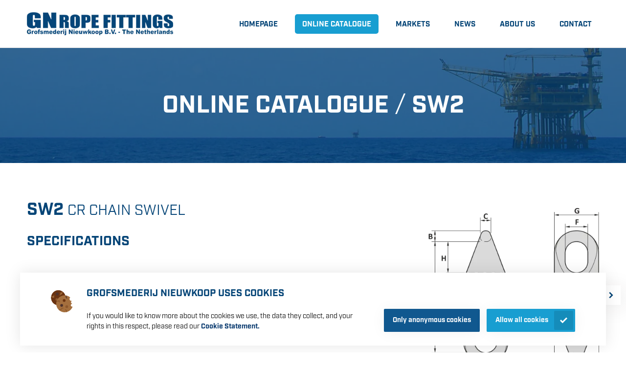

--- FILE ---
content_type: text/html; charset=UTF-8
request_url: https://gnweb.com/online-catalogue/sw2
body_size: 5137
content:
<!DOCTYPE html>
<html lang="en">
<head prefix="og: https://ogp.me/ns# article: https://ogp.me/ns/article#"><script type="text/javascript" data-no-neon async src="https://www.googletagmanager.com/gtag/js?id=G-Y5HMSGBHQF&aip=1"></script>
<script type="text/javascript" data-no-neon>
window.dataLayer = window.dataLayer || [];
function gtag(){dataLayer.push(arguments);}
gtag('js', new Date());
gtag('config', 'G-Y5HMSGBHQF', {anonymize_ip: true});
</script>
    <meta charset="utf-8"/><link as="style" rel="preload" href="/website/assets/dist/main.df07f5c5.css"/><link as="script" rel="preload" href="/website/assets/dist/script.42b55153.js"/><meta name="generator" content="Neon &lt;eresults.nl&gt;"/><meta name="robots" content="all"/><link type="image/png" rel="shortcut icon" href="/files/_thumbnail/459/a0a654bde7d3_favicon.png"/><meta property="og:site_name" content="Grofsmederij Nieuwkoop"/><meta property="og:title" content="SW2 CR Chain swivel"/><meta property="og:url" content="https://gnweb.com/online-catalogue/sw2"/><meta name="twitter:card" content="summary"/><meta name="twitter:title" content="SW2 CR Chain swivel"/><meta property="og:type" content="article"/><meta property="article:tag" content="SWIVELS"/><script type="application/ld+json">{"@context":"https:\/\/schema.org","@type":"HardwareStore","name":"GN Rope Fittings - Grofsmederij Nieuwkoop","image":"https:\/\/gnweb.com\/files\/_thumbnail\/190\/a0a654bde7d3_logo_gn_rope_fittings.jpg","@id":"https:\/\/gnweb.com\/","url":"https:\/\/gnweb.com\/","email":"sales@gnweb.com","telephone":"+31172579303","address":{"@type":"PostalAddress","streetAddress":"Transportweg 47","addressLocality":"Nieuwkoop","postalCode":"2421 LT","addressCountry":"NL"}}</script>
    <meta name="viewport" content="width=device-width, initial-scale=1.0, maximum-scale=2.0, user-scalable=yes"/>

    <link rel="preconnect" href="https://p.typekit.net">
    <link rel="preconnect" href="https://use.typekit.net">

    <title>SW2 CR Chain swivel - Grofsmederij Nieuwkoop</title>

    <link rel="stylesheet" href="/website/assets/dist/main.df07f5c5.css" type="text/css"/>
    
<!-- Google tag (gtag.js) -->
<script type="text/json" id="_app_data_">{"locale":"en","locales":["en"],"page":{"type":"page","title":"SW2","id":"0617ddba-e3a8-11eb-9c22-005056b108e3","blueprint":{"field_definitions":[{"id":"906d7d9c-d8c3-11eb-9c22-005056b108e3","name":"image","display_name":"Afbeelding","translatable":false,"position":1},{"id":"906e9225-d8c3-11eb-9c22-005056b108e3","name":"subtitle","display_name":"Subtitel","translatable":false,"position":2},{"id":"906f56cb-d8c3-11eb-9c22-005056b108e3","name":"gallery","display_name":"Galerij","translatable":false,"position":3},{"id":"90701d5b-d8c3-11eb-9c22-005056b108e3","name":"description","display_name":"Into tekst","translatable":true,"position":4},{"id":"42b3f168-f5c1-11eb-9fae-005056b108e3","name":"material","display_name":"Material","translatable":true,"position":5},{"id":"42b40347-f5c1-11eb-9fae-005056b108e3","name":"safety_factor","display_name":"Safety factor","translatable":true,"position":6},{"id":"42b41226-f5c1-11eb-9fae-005056b108e3","name":"standards","display_name":"Standards","translatable":true,"position":7},{"id":"42b41fca-f5c1-11eb-9fae-005056b108e3","name":"finish","display_name":"Finish","translatable":true,"position":8},{"id":"42b42d7c-f5c1-11eb-9fae-005056b108e3","name":"temperature_range","display_name":"Temperature range","translatable":true,"position":9},{"id":"42b43bc4-f5c1-11eb-9fae-005056b108e3","name":"standard_certification","display_name":"Standard certification","translatable":true,"position":10},{"id":"9070987d-d8c3-11eb-9c22-005056b108e3","name":"more_information","display_name":"Overige informatie","translatable":true,"position":11},{"id":"ea40e0de-d8e3-11eb-9c22-005056b108e3","name":"pdf","display_name":"PDF","translatable":false,"position":12}],"id":"906ada43-d8c3-11eb-9c22-005056b108e3","name":"online_catalogue","child_name":"online_catalogue_child","sort_by":"position"},"collection":{"id":"cf8d07d0-d8c3-11eb-9c22-005056b108e3","blueprint":{"field_definitions":[{"id":"906d7d9c-d8c3-11eb-9c22-005056b108e3","name":"image","display_name":"Afbeelding","translatable":false,"position":1},{"id":"906e9225-d8c3-11eb-9c22-005056b108e3","name":"subtitle","display_name":"Subtitel","translatable":false,"position":2},{"id":"906f56cb-d8c3-11eb-9c22-005056b108e3","name":"gallery","display_name":"Galerij","translatable":false,"position":3},{"id":"90701d5b-d8c3-11eb-9c22-005056b108e3","name":"description","display_name":"Into tekst","translatable":true,"position":4},{"id":"42b3f168-f5c1-11eb-9fae-005056b108e3","name":"material","display_name":"Material","translatable":true,"position":5},{"id":"42b40347-f5c1-11eb-9fae-005056b108e3","name":"safety_factor","display_name":"Safety factor","translatable":true,"position":6},{"id":"42b41226-f5c1-11eb-9fae-005056b108e3","name":"standards","display_name":"Standards","translatable":true,"position":7},{"id":"42b41fca-f5c1-11eb-9fae-005056b108e3","name":"finish","display_name":"Finish","translatable":true,"position":8},{"id":"42b42d7c-f5c1-11eb-9fae-005056b108e3","name":"temperature_range","display_name":"Temperature range","translatable":true,"position":9},{"id":"42b43bc4-f5c1-11eb-9fae-005056b108e3","name":"standard_certification","display_name":"Standard certification","translatable":true,"position":10},{"id":"9070987d-d8c3-11eb-9c22-005056b108e3","name":"more_information","display_name":"Overige informatie","translatable":true,"position":11},{"id":"ea40e0de-d8e3-11eb-9c22-005056b108e3","name":"pdf","display_name":"PDF","translatable":false,"position":12}],"id":"906ada43-d8c3-11eb-9c22-005056b108e3","name":"online_catalogue","child_name":"online_catalogue_child","sort_by":"position"}},"published_at":"2021-07-13T07:00:25+02:00","translations":{"en":{"id":"06180060-e3a8-11eb-9c22-005056b108e3","title":"SW2"}},"fields":[{"id":"06181fa4-e3a8-11eb-9c22-005056b108e3"},{"id":"06186217-e3a8-11eb-9c22-005056b108e3"},{"id":"0618707d-e3a8-11eb-9c22-005056b108e3"},{"id":"06187ad3-e3a8-11eb-9c22-005056b108e3"},{"id":"0618d26e-e3a8-11eb-9c22-005056b108e3"},{"id":"0618e5b2-e3a8-11eb-9c22-005056b108e3"},{"id":"3cc6f8ce-f688-11eb-9fae-005056b108e3"},{"id":"3cc709bd-f688-11eb-9fae-005056b108e3"},{"id":"3cc71800-f688-11eb-9fae-005056b108e3"},{"id":"3cc725da-f688-11eb-9fae-005056b108e3"},{"id":"3cc732cc-f688-11eb-9fae-005056b108e3"},{"id":"3cc7416d-f688-11eb-9fae-005056b108e3"},{"id":"3cc74ef8-f688-11eb-9fae-005056b108e3"}],"is_homepage":false,"is_not_found_page":false,"path":"online-catalogue\/sw2","filters":null,"url":"\/online-catalogue\/sw2"}}</script><!--[if lte IE 9]><script src="//cdn.polyfill.io/v2/polyfill.min.js"></script><![endif]--><script type="text/javascript" src="/_system/assets/runtime.b2a713f9.js"></script><script async src="https://www.googletagmanager.com/gtag/js?id=G-Y5HMSGBHQF" data-cookieconsent="statistics"></script>
<script>
  window.dataLayer = window.dataLayer || [];
  function gtag(){dataLayer.push(arguments);}
  gtag('js', new Date());

  gtag('config', 'G-Y5HMSGBHQF');
</script></head>

<body>
<div class="site-header">
    <div class="site-header__content content">
        <a href="/" class="site-header__logo">
            <picture>
                <source srcset="/files/_thumbnail/1/5bb93238e3af_logo.webp" type="image/webp"><img
                        class=""
                        src="/files/_thumbnail/1/1bbe69a8d33f_logo.png"
                        height="47px"
                        width="299px"
                        alt=""
                        loading="lazy"
                                        >
            </picture>
        </a>
        <div class="site-header__menu">
            <div class="site-header__menu site-menu site-menu--is-root"><ul class="site-menu__menu site-menu__menu--level-0 menu "><li class="site-menu__page   "><a class="site-menu__page-link site-menu__page-link--is-home"  href="/" >Homepage</a></li><li class="site-menu__page site-menu__page--is-active  "><a class="site-menu__page-link "  href="/online-catalogue" >Online catalogue</a></li><li class="site-menu__page   "><a class="site-menu__page-link "  href="/markets" >Markets</a></li><li class="site-menu__page   "><a class="site-menu__page-link "  href="/news" >News</a></li><li class="site-menu__page   "><a class="site-menu__page-link "  href="/about-us/who-we-are" >About us</a></li><li class="site-menu__page   "><a class="site-menu__page-link "  href="/contact" >Contact</a></li></ul></div>
            <div class="site-header__menu site-menu--is-responsive site-menu site-menu--is-root"><ul class="site-menu__menu site-menu__menu--level-0 menu "><li class="site-menu__page   "><a class="site-menu__page-link site-menu__page-link--is-home"  href="/" >Homepage</a></li><li class="site-menu__page site-menu__page--is-active  "><a class="site-menu__page-link "  href="/online-catalogue" >Online catalogue</a></li><li class="site-menu__page   "><a class="site-menu__page-link "  href="/markets" >Markets</a></li><li class="site-menu__page   "><a class="site-menu__page-link "  href="/news" >News</a></li><li class="site-menu__page   "><a class="site-menu__page-link "  href="/about-us/who-we-are" >About us</a></li><li class="site-menu__page   "><a class="site-menu__page-link "  href="/contact" >Contact</a></li></ul></div>
        </div>

        <svg class="site-header__hamburger hamburger" viewBox="0 0 100 100" width="70">
            <path class="hamburger__line hamburger__line--top"
                  d="m 70,33 h -40 c 0,0 -6,1.368796 -6,8.5 0,7.131204 6,8.5013 6,8.5013 l 20,-0.0013"/>
            <path class="hamburger__line hamburger__line--middle"
                  d="m 70,50 h -40"/>
            <path class="hamburger__line hamburger__line--bottom"
                  d="m 70,67.073826 h -40 c -5.592752,0 -6.873604,-9.348582 1.371031,-9.348582 8.244634,0 19.053564,21.797129 19.053564,12.274756 l 0,-40"/>
        </svg>
    </div>
</div>

    <div class="hero">
        <div class="hero__background">
            <div class="image__wrapper">
            <picture>
                <source srcset="/files/_thumbnail/2/502b3ad2c339_header_medium.webp" type="image/webp"><img
                        class="image--is-cover"
                        src="/files/_thumbnail/2/78fff6b16a42_header_medium.jpg"
                        height="800px"
                        width="1396px"
                        alt=""
                        loading="lazy"
                        style="object-position: 83.75% 49.345%"                >
            </picture>
    </div>
        </div>
        <div class="hero__content hero__content--aligned-center content">
            <h1 class="heading heading--weight-light"><a href="/online-catalogue">Online catalogue</a> /
                <strong>SW2</strong></h1>
        </div>
    </div>


    <div class="section section--separator-bottom section--separator-top section--color-light">
        <div class="content">
            <div class="columns columns--w70-w30">
                <div class="columns__column">
                    <h2><strong>SW2</strong>                             <small>CR CHAIN SWIVEL</small></h2>

                    <h3 class="product-detail__specification-title">
                        <strong>Specifications</strong>
                    </h3>
                        <dl class="specifications product-detail__specifications">
                                    <div class="specifications__group">
                    <dt class="specifications__dt">Material</dt>
                    <dd class="specifications__dd"><p>Alloy steel</p></dd>
                </div>
                                                <div class="specifications__group">
                    <dt class="specifications__dt">Safety Factor</dt>
                    <dd class="specifications__dd"><p>5 times</p></dd>
                </div>
                                                                    <div class="specifications__group">
                    <dt class="specifications__dt">Finish</dt>
                    <dd class="specifications__dd"><p>Painted</p></dd>
                </div>
                                                <div class="specifications__group">
                    <dt class="specifications__dt">Temperature range</dt>
                    <dd class="specifications__dd"><p>-20°C up to +200°C</p></dd>
                </div>
                                                <div class="specifications__group">
                    <dt class="specifications__dt">Standard certification</dt>
                    <dd class="specifications__dd"><p>Certificate of Conformity</p></dd>
                </div>
                                            </dl>

                                            <a href="/files/Catalogue/Swivels/PDF-swivels/sw2.pdf" class="button" target="_blank">Download more specifications
                            here</a>
                                    </div>

                <div class="columns__column">
                    
                    <div class="gallery-slider">
                        <div class="gallery-slider__main-wrapper">
                            <div class="gallery-slider__main swiper-container">
                                <div class="swiper-wrapper">
                                                                            <div class="gallery-slider__image-wrapper swiper-slide">
                                            <picture>
                <source srcset="/files/_thumbnail/307/88193e09f118_sw2.webp" type="image/webp"><img
                        class="gallery-slider__image image--is-contain"
                        src="/files/_thumbnail/307/61549b1f6e97_sw2.png"
                        height="450px"
                        width="443px"
                        alt=""
                        loading="lazy"
                                        >
            </picture>
                                        </div>
                                                                            <div class="gallery-slider__image-wrapper swiper-slide">
                                            <picture>
                <source srcset="/files/_thumbnail/87/88193e09f118_sw2.webp" type="image/webp"><img
                        class="gallery-slider__image image--is-contain"
                        src="/files/_thumbnail/87/61549b1f6e97_sw2.jpg"
                        height="229px"
                        width="94px"
                        alt=""
                        loading="lazy"
                                        >
            </picture>
                                        </div>
                                                                    </div>
                            </div>
                            <div class="gallery-slider__button-nav gallery-slider__button-nav--prev swiper-button-prev"></div>
                            <div class="gallery-slider__button-nav gallery-slider__button-nav--next swiper-button-next"></div>
                        </div>
                        <div class="gallery-slider__thumbs swiper-container">
                            <div class="swiper-wrapper">
                                                                    <div class="gallery-slider__thumb-wrapper swiper-slide">
                                        <picture>
                <source srcset="/files/_thumbnail/307/cb909ea77dd2_sw2.webp" type="image/webp"><img
                        class="gallery-slider__thumb image--is-cover"
                        src="/files/_thumbnail/307/73e8f3088c66_sw2.png"
                        height="86px"
                        width="84px"
                        alt=""
                        loading="lazy"
                                        >
            </picture>
                                    </div>
                                                                    <div class="gallery-slider__thumb-wrapper swiper-slide">
                                        <picture>
                <source srcset="/files/_thumbnail/87/cb909ea77dd2_sw2.webp" type="image/webp"><img
                        class="gallery-slider__thumb image--is-cover"
                        src="/files/_thumbnail/87/73e8f3088c66_sw2.jpg"
                        height="86px"
                        width="35px"
                        alt=""
                        loading="lazy"
                                        >
            </picture>
                                    </div>
                                                            </div>
                        </div>
                    </div>
                </div>
            </div>
        </div>
    </div>

    <div class="section section--separator-bottom section--separator-top section--color-dark">
        <div class="content">
            <div class="columns columns--count-2 gallery-detail">
                <div class="columns__column">
                    <p><span style="color: #236fa1;"><strong>Application information</strong></span><br />Swivels are used in lifting, mooring, and anchoring applications. All our swivels can be designed with roller, trust, plain and low friction bearings, depending on the application of use. Next our standard design in this catalogue, special dimensions and special designs are possible.<br />SW1 Closed body swivels are used mainly for rigging and lifting application for non-permanent applications, These swivels are made with a roller bearing. On request we can modify these for subsea use.<br />SW2/SW3 CR swivels, Chain and Rope are mainly used in anchor lines  between rope and chain, these swivels are designed for subsea use and have plain bearings. Our CR-Connector links are the perfect fit to the chain or socket.</p>
<p><span style="color: #236fa1;"><strong>Instructions for use</strong></span><br />Swivels are design for in-line loads, side loads are not acceptable and will damage the bearings. Roller bearings can be used under load, where plain bearings are mainly used for positioning installation loads. Make sure for swivels with jaw and safety pin the proper use of the nut and split pin. If the jaw gap is wider as the connecting part, use spacer to have a proper center load.<br />Before use make sure the swivel is greased. After use subsea make sure the swivel is inspected and greased before re-use or storage. Maintenance for swivels by a expert is recommended every 2 years, with a maximum of 4 years.</p>
                </div>
                <div class="columns__column">
                    <div class="product-detail__offerte-form element-form   boxed"><form  name="" method="post" action="" enctype="multipart/form-data" id="form-c8c74191-cac0-11eb-ab62-005056b108e3"><input  name="__form__" value="c8c74191-cac0-11eb-ab62-005056b108e3_459eeb38-d8de-11eb-9c22-005056b108e3" type="hidden" id="__form__" /><div class="form-field field-60ba9e70-cac2-11eb-ab62-005056b108e3 is-valid form-field--is-valid form-field-plain-text form plaintext"  name="" value="" id="field-60ba9e70-cac2-11eb-ab62-005056b108e3"><h2><strong>Contact form</strong></h2></div><div class="form-field field-c8c5a3fa-cac0-11eb-ab62-005056b108e3 is-valid form-field--is-valid form-field-required form-field--is-required form-field-text form inputtext"><label for="field-c8c5a3fa-cac0-11eb-ab62-005056b108e3">Name<span class="required-marker">*</span></label><input  name="field-c8c5a3fa-cac0-11eb-ab62-005056b108e3" required type="text" id="field-c8c5a3fa-cac0-11eb-ab62-005056b108e3" /></div><div class="form-field field-c8c5c68f-cac0-11eb-ab62-005056b108e3 is-valid form-field--is-valid form-field-required form-field--is-required form-field-text form inputtext"><label for="field-c8c5c68f-cac0-11eb-ab62-005056b108e3">Company name<span class="required-marker">*</span></label><input  name="field-c8c5c68f-cac0-11eb-ab62-005056b108e3" required type="text" id="field-c8c5c68f-cac0-11eb-ab62-005056b108e3" /></div><div class="form-field field-c8c625c6-cac0-11eb-ab62-005056b108e3 is-valid form-field--is-valid form-field-required form-field--is-required form-field form-field-phone"><label for="field-c8c625c6-cac0-11eb-ab62-005056b108e3">Telephone number<span class="required-marker">*</span></label><input  name="field-c8c625c6-cac0-11eb-ab62-005056b108e3" required type="tel" id="field-c8c625c6-cac0-11eb-ab62-005056b108e3" /></div><div class="form-field field-c8c668b4-cac0-11eb-ab62-005056b108e3 is-valid form-field--is-valid form-field-required form-field--is-required form inputtext form-field form-field-text"><label for="field-c8c668b4-cac0-11eb-ab62-005056b108e3">Email address<span class="required-marker">*</span></label><input  name="field-c8c668b4-cac0-11eb-ab62-005056b108e3" required type="email" id="field-c8c668b4-cac0-11eb-ab62-005056b108e3" /></div><div class="form-field field-c8c69e1f-cac0-11eb-ab62-005056b108e3 is-valid form-field--is-valid form-field-required form-field--is-required form-field-textarea form textarea"><label for="field-c8c69e1f-cac0-11eb-ab62-005056b108e3">Comment<span class="required-marker">*</span></label><textarea  name="field-c8c69e1f-cac0-11eb-ab62-005056b108e3" required id="field-c8c69e1f-cac0-11eb-ab62-005056b108e3"></textarea></div><div class="form-field field-c8c6de9e-cac0-11eb-ab62-005056b108e3 is-valid form-field--is-valid form-field-plain-text form plaintext"  name="" value="" id="field-c8c6de9e-cac0-11eb-ab62-005056b108e3"><p>Do you want to know what we do with your data from this form? Then please read our <a href="/privacy-statement" data-page-id="d3aee084-c9e8-11eb-ab62-005056b108e3">privacy statement</a>.</p></div><div class="form-field field-c8c72146-cac0-11eb-ab62-005056b108e3 is-valid form-field--is-valid form-field-recaptcha-submit"><button class="g-recaptcha">Send</button></div><div class="form-field _additional_info is-valid form-field--is-valid -neon-goldylocks form-field-text form inputtext"><label for="_additional_info">Screenreaders should leave this field blank</label><input  name="_additional_info" type="text" id="_additional_info" /></div><input  name="neon-recaptcha-token" type="hidden" id="neon-recaptcha-token" /><style type="text/css">.\-neon-goldylocks { position: absolute !important; left: -99999px !important; top: -99999px !important; opacity: 0.00000001 !important; }</style></form></div>
                </div>
            </div>
        </div>
    </div>

<div class="site-footer">
    <div class="site-footer__content content">
        <div class="site-footer__copyright element-text"><p>© GN Rope Fittings. Grofsmederij Nieuwkoop B.V. - The Netherlands</p></div>
        <div class="site-footer__menu footer-menu footer-menu--is-root"><ul class="footer-menu__menu footer-menu__menu--level-0 menu "><li class="footer-menu__page   "><a class="footer-menu__page-link "  href="/disclaimer" >Disclaimer</a></li><li class="footer-menu__page   "><a class="footer-menu__page-link "  href="/cookie-statement" >Cookie statement</a></li><li class="footer-menu__page   "><a class="footer-menu__page-link "  href="/sitemap" >Sitemap</a></li><li class="footer-menu__page   "><a class="footer-menu__page-link "  href="/privacy-statement" >Privacy Statement</a></li></ul></div>
    </div>
</div>

<script src="/website/assets/dist/script.42b55153.js"></script>
<script type="text/javascript" src="https://consent.cookiebot.com/uc.js?cbid=26e77589-e8e1-4018-88e9-40a757f05231" id="CookieConsent" async data-no-neon></script><script type="text/javascript" src="https://www.google.com/recaptcha/api.js?onload=__neon_form_renderCaptcha&amp;render=explicit" defer data-no-neon data-neon-captcha="{&quot;provider&quot;:&quot;recaptcha&quot;,&quot;badge&quot;:&quot;bottomleft&quot;,&quot;invisible&quot;:true,&quot;site_key&quot;:&quot;6LdjNlsUAAAAAP_04d1b8LF4gKn1tPqkgWHGOEs9&quot;,&quot;version&quot;:&quot;v2&quot;}"></script>
</body>
</html>


--- FILE ---
content_type: text/css
request_url: https://gnweb.com/website/assets/dist/main.df07f5c5.css
body_size: 8399
content:
@import url(https://p.typekit.net/p.css?s=1&k=mvd7gsl&ht=tk&f=25308.25310.25312.25314.25318.25319&a=879882&app=typekit&e=css);:root{--color-accent:#054577;--color-accent-secondary:#189ed1;--color-text:#545454;--color-button-text:#fff;--color-button-alternate-background:#eaeaea;--color-menu-link:var(--color-accent);--color-menu-link-hover:#fff;--color-responsive-menu-background:var(--color-accent);--responsive-menu-link:#fff;--responsive-menu-active-background:#fff;--responsive-menu-active-link:var(--color-accent);--site-header-background:#fff;--color-background-dark:#eaeaea;--control-color-background:#fff;--control-color-border:#ddd;--control-color-text:#000;--control-color-background-active:var(--control-color-background);--control-color-border-active:#bbb;--control-color-text-active:var(--control-color-text);--border:1px solid #e5e5e5;--border-radius:5px}.theme-secondary{--color-accent:var(--color-accent-secondary)}@keyframes button-animation-horizontal{0%,to{transform:translateX(0)}50%{transform:translateX(5px)}}@keyframes button-animation-horizontal-back{0%,to{transform:translateX(0)}50%{transform:translateX(-5px)}}@keyframes image-animation-scale{0%,to{transform:scale(1)}50%{transform:scale(1.05)}}@font-face{font-display:auto;font-family:industry;font-style:normal;font-weight:800;src:url(https://use.typekit.net/af/d11bd9/0000000000000000000171ee/27/l?primer=7cdcb44be4a7db8877ffa5c0007b8dd865b3bbc383831fe2ea177f62257a9191&fvd=n8&v=3) format("woff2"),url(https://use.typekit.net/af/d11bd9/0000000000000000000171ee/27/d?primer=7cdcb44be4a7db8877ffa5c0007b8dd865b3bbc383831fe2ea177f62257a9191&fvd=n8&v=3) format("woff"),url(https://use.typekit.net/af/d11bd9/0000000000000000000171ee/27/a?primer=7cdcb44be4a7db8877ffa5c0007b8dd865b3bbc383831fe2ea177f62257a9191&fvd=n8&v=3) format("opentype")}@font-face{font-display:auto;font-family:industry;font-style:normal;font-weight:700;src:url(https://use.typekit.net/af/4298ae/0000000000000000000171f0/27/l?primer=7cdcb44be4a7db8877ffa5c0007b8dd865b3bbc383831fe2ea177f62257a9191&fvd=n7&v=3) format("woff2"),url(https://use.typekit.net/af/4298ae/0000000000000000000171f0/27/d?primer=7cdcb44be4a7db8877ffa5c0007b8dd865b3bbc383831fe2ea177f62257a9191&fvd=n7&v=3) format("woff"),url(https://use.typekit.net/af/4298ae/0000000000000000000171f0/27/a?primer=7cdcb44be4a7db8877ffa5c0007b8dd865b3bbc383831fe2ea177f62257a9191&fvd=n7&v=3) format("opentype")}@font-face{font-display:auto;font-family:industry;font-style:normal;font-weight:400;src:url(https://use.typekit.net/af/442309/0000000000000000000171f2/27/l?primer=7cdcb44be4a7db8877ffa5c0007b8dd865b3bbc383831fe2ea177f62257a9191&fvd=n4&v=3) format("woff2"),url(https://use.typekit.net/af/442309/0000000000000000000171f2/27/d?primer=7cdcb44be4a7db8877ffa5c0007b8dd865b3bbc383831fe2ea177f62257a9191&fvd=n4&v=3) format("woff"),url(https://use.typekit.net/af/442309/0000000000000000000171f2/27/a?primer=7cdcb44be4a7db8877ffa5c0007b8dd865b3bbc383831fe2ea177f62257a9191&fvd=n4&v=3) format("opentype")}@font-face{font-display:auto;font-family:industry;font-style:normal;font-weight:600;src:url(https://use.typekit.net/af/00aa07/0000000000000000000171f4/27/l?primer=7cdcb44be4a7db8877ffa5c0007b8dd865b3bbc383831fe2ea177f62257a9191&fvd=n6&v=3) format("woff2"),url(https://use.typekit.net/af/00aa07/0000000000000000000171f4/27/d?primer=7cdcb44be4a7db8877ffa5c0007b8dd865b3bbc383831fe2ea177f62257a9191&fvd=n6&v=3) format("woff"),url(https://use.typekit.net/af/00aa07/0000000000000000000171f4/27/a?primer=7cdcb44be4a7db8877ffa5c0007b8dd865b3bbc383831fe2ea177f62257a9191&fvd=n6&v=3) format("opentype")}@font-face{font-display:auto;font-family:industry;font-style:normal;font-weight:500;src:url(https://use.typekit.net/af/5ec00b/0000000000000000000171f8/27/l?primer=7cdcb44be4a7db8877ffa5c0007b8dd865b3bbc383831fe2ea177f62257a9191&fvd=n5&v=3) format("woff2"),url(https://use.typekit.net/af/5ec00b/0000000000000000000171f8/27/d?primer=7cdcb44be4a7db8877ffa5c0007b8dd865b3bbc383831fe2ea177f62257a9191&fvd=n5&v=3) format("woff"),url(https://use.typekit.net/af/5ec00b/0000000000000000000171f8/27/a?primer=7cdcb44be4a7db8877ffa5c0007b8dd865b3bbc383831fe2ea177f62257a9191&fvd=n5&v=3) format("opentype")}@font-face{font-display:auto;font-family:industry;font-style:italic;font-weight:500;src:url(https://use.typekit.net/af/34d8a4/0000000000000000000171f9/27/l?primer=7cdcb44be4a7db8877ffa5c0007b8dd865b3bbc383831fe2ea177f62257a9191&fvd=i5&v=3) format("woff2"),url(https://use.typekit.net/af/34d8a4/0000000000000000000171f9/27/d?primer=7cdcb44be4a7db8877ffa5c0007b8dd865b3bbc383831fe2ea177f62257a9191&fvd=i5&v=3) format("woff"),url(https://use.typekit.net/af/34d8a4/0000000000000000000171f9/27/a?primer=7cdcb44be4a7db8877ffa5c0007b8dd865b3bbc383831fe2ea177f62257a9191&fvd=i5&v=3) format("opentype")}.tk-industry{font-family:industry,sans-serif}*{box-sizing:border-box}html{scroll-behavior:smooth;text-rendering:optimizeLegibility}:target{scroll-margin-top:80px}body{background:#fff;padding:0}body,figure{margin:0}iframe{border:none;height:100%;width:100%}iframe,img{display:block}img{height:auto;margin:auto;max-width:100%}svg{display:block}:-webkit-autofill{box-shadow:inset 0 0 0 1000px transparent!important;-webkit-transition:background-color 99999s ease-in-out 0s!important;transition:background-color 99999s ease-in-out 0s!important}form button{display:block;margin-left:auto}fieldset{border:none;margin:0;padding:0}legend{font-size:.9090909091em;font-weight:600;transform:translateY(1.3636363636em)}input:not([type=radio]):not([type=checkbox]),select,textarea{-webkit-appearance:none;-moz-appearance:none;appearance:none;background-color:var(--control-color-background);border:1px solid var(--control-color-border);border-radius:5px;color:var(--control-color-text);font:inherit;max-width:100%;padding:.5em 1em;width:100%}input:not([type=radio]):not([type=checkbox]):focus,select:focus,textarea:focus{--control-color-background:var(--control-color-background-active);--control-color-border:var(--control-color-border-active);--control-color-text:var(--control-color-text-active)}select{background:no-repeat url(/website/assets/dist/images/select.38bab755.svg) transparent bottom 13px right;background-size:10px}textarea{min-height:165px}input[type=checkbox],input[type=radio]{margin-right:.3em;position:relative;top:-2px}:focus{outline:0;outline-offset:1px}::-moz-focus-inner{border:0}*{-webkit-tap-highlight-color:rgba(0,0,0,0);-webkit-tap-highlight-color:transparent}body,html{color:var(--color-text);font-family:industry,sans-serif;font-size:20px;font-smoothing:antialiased;font-weight:400;line-height:1.5;text-rendering:optimizeLegibility}@media only screen and (min-width:768px) and (min-height:400px){body,html{font-size:22px}}h1,h2,h3,h4,h5,h6{color:var(--color-accent);font-weight:300;margin-bottom:.5em;margin-top:0;text-transform:uppercase}+h1,+h2,+h3,+h4,+h5,+h6{margin-top:-.5em}h1:first-child,h2:first-child,h3:first-child,h4:first-child,h5:first-child,h6:first-child{margin-top:0}h1:last-child,h2:last-child,h3:last-child,h4:last-child,h5:last-child,h6:last-child{margin-bottom:0}h1{font-size:2.2727272727em;font-weight:700}h2{font-size:1.5909090909em}h3{font-size:1.2272727273em}h4{font-size:1.1363636364em}h5{font-size:.9090909091em}h6{font-size:1em}p{margin:1em 0}p:last-child{margin-bottom:0}pre{color:#949494}strong{font-weight:700}a{color:var(--color-accent);text-decoration:none;transition:color .2s ease-in-out}a:hover{color:var(--color-accent-secondary)}.article+.article{border-top:var(--border);padding-top:1.5em}.article--horizontal,.article--horizontal-small{display:flex;flex-direction:row}@media only screen and (max-height:360px),only screen and (max-width:720px){.article--horizontal,.article--horizontal-small{flex-direction:column}}.article__image-wrapper{display:block;height:12em;position:relative;width:100%}.article__image-wrapper:after{background-color:rgba(0,0,0,.1);content:"";inset:0;pointer-events:none;position:absolute;transition:background-color .2s ease-in-out}.article__image-wrapper:hover:after{background-color:transparent}.article--horizontal .article__image-wrapper{width:40%}.article--horizontal-small .article__image-wrapper{height:4.5454545455em;width:4.5454545455em}.article__card{padding:1em 1em 1.5em}.article--horizontal-small .article__card{padding-bottom:0;padding-top:0}@media only screen and (max-height:360px),only screen and (max-width:720px){.article--horizontal-small .article__card{padding:1em 0 0}}.article__date{background:var(--color-background-dark);border:var(--border);display:inline-block;padding:.2em .5em}.article__title-link{font-weight:700;transition:color .2s ease-in-out}.article__title-link:hover{color:var(--color-accent-secondary)}:root .article__button{justify-content:flex-start;margin-top:1em}.boxed{background-color:var(--color-background-dark);border-radius:var(--border-radius);padding:1em 1.5em}.section--color-dark .boxed{background-color:var(--color-accent);color:#fff}.section--color-dark .boxed a,.section--color-dark .boxed h1,.section--color-dark .boxed h2,.section--color-dark .boxed h3,.section--color-dark .boxed h4,.section--color-dark .boxed h5,.section--color-dark .boxed h6{color:#fff}.section--color-dark .boxed a{text-decoration:underline}.button,button{background-color:var(--color-accent-secondary);border:0;border-radius:var(--border-radius);color:var(--color-button-text);cursor:pointer;display:inline-block;font-family:industry,sans-serif;font-size:22px;font-weight:700;padding:.7em 1em .5em;text-transform:uppercase;transition:background .2s ease-in-out,color .2s ease-in-out}.button[href$=".pdf"],a[href$=".pdf"] .button,a[href$=".pdf"] button,button[href$=".pdf"]{align-items:center;display:inline-flex;width:-moz-fit-content;width:fit-content}.button[href$=".pdf"]:after,a[href$=".pdf"] .button:after,a[href$=".pdf"] button:after,button[href$=".pdf"]:after{background:var(--color-button-alternate-background);border-radius:var(--border-radius);color:var(--color-accent);content:"PDF";font-size:16px;margin-left:.25em;padding:.25em .25em .2em}.button:hover,button:hover{background:var(--color-accent);color:#fff}.button--alternate{background-color:var(--color-button-alternate-background);color:var(--color-accent);font-weight:700;padding:.5em 1em}.button--alternate:after{background-color:var(--color-accent-secondary);color:#fff}.button--back{align-items:center;display:inline-flex}.button--back:before{background-color:#fff;content:"";display:flex;flex:0 0 1em;height:1em;margin-right:.25em;margin-top:-.1em;-webkit-mask:url(/website/assets/dist/images/chevron-left.19462b29.svg) no-repeat center/contain;mask:url(/website/assets/dist/images/chevron-left.19462b29.svg) no-repeat center/contain;transform:translateX(0);transition:transform .4s ease-in-out,background-color .2s ease-in-out;width:1em}.button--back:hover:before{animation:button-animation-horizontal-back 2s cubic-bezier(.455,.03,.515,.955) infinite both}.catalogue{border-left:var(--border);border-top:var(--border)}.columns{align-items:flex-start;display:flex;flex-direction:column;gap:2.2727272727em}@media only screen and (min-width:768px) and (min-height:400px){.columns{flex-direction:row;gap:4.5454545455em}}.columns--alignment-center,.section--alignment-center .columns{align-items:center}.columns__column{width:100%}@media only screen and (min-width:768px) and (min-height:400px){.columns__column{width:50%}}.columns__column+.columns__column{margin-top:1.3636363636em}@media only screen and (min-width:768px) and (min-height:400px){.columns__column+.columns__column{margin-top:0}.columns--w40-w60 .columns__column:last-child,.columns--w60-w40 .columns__column:first-child{width:60%}.columns--w40-w60 .columns__column:first-child,.columns--w60-w40 .columns__column:last-child{width:40%}.columns--w30-w70 .columns__column:last-child,.columns--w70-w30 .columns__column:first-child{width:70%}.columns--w30-w70 .columns__column:first-child,.columns--w70-w30 .columns__column:last-child{width:30%}.columns--w20-w80 .columns__column:last-child,.columns--w80-w20 .columns__column:first-child{width:80%}.columns--w20-w80 .columns__column:first-child,.columns--w80-w20 .columns__column:last-child{width:20%}}:root{--content-width:1170px;--content-width-small:900px;--content-padding:1rem;--content-spacing:max(var(--content-padding),calc(50vw - var(--content-width)/2 - var(--content-padding)))}.content{box-sizing:content-box;margin-left:auto;margin-right:auto;max-width:var(--content-width);padding-left:var(--content-padding);padding-right:var(--content-padding)}.content--is-small{max-width:var(--content-width-small)}.element-map{height:11.3636363636em}.form-field{position:relative}.form-field .error{background-color:#fef4f4;border-radius:5px;color:#ec2328;display:inline-block;font-size:.7em;margin-top:0;padding:.1363636364em .5909090909em}.form-field+*{margin-top:.5em}.form-field label{font-size:.85em;font-weight:500}.gallery-slider__main,.gallery-slider__thumbs{position:relative;width:100%}.gallery-slider__main .slider-wrapper,.gallery-slider__main-wrapper,.gallery-slider__thumbs .slider-wrapper{position:relative}.gallery-slider__main+*{margin-top:.4545454545em}.gallery-slider__image,.gallery-slider__thumb{border-radius:4px}.gallery-slider__thumb{opacity:.5}.swiper-slide-thumb-active .gallery-slider__thumb{opacity:1}.gallery-slider__button-nav{align-items:center;box-shadow:5px 5px 40px rgba(45,41,38,.1);cursor:pointer;display:flex;height:1.8181818182em;justify-content:center;position:absolute;top:50%;transform:translateY(-50%);width:1.8181818182em;z-index:10}.gallery-slider__button-nav:after,.gallery-slider__button-nav:before{content:"";display:block}.gallery-slider__button-nav:before{background-color:#fff;bottom:0;left:0;position:absolute;right:0;top:0;z-index:-1}.gallery-slider__button-nav:after{background-color:var(--color-accent);height:.6363636364em;width:1.1818181818em}.gallery-slider__button-nav--next{right:-2em}.gallery-slider__button-nav--next:before{border-radius:0 4px 4px 0}.gallery-slider__button-nav--next:after{-webkit-mask:url(/website/assets/dist/images/chevron-right.51448804.svg) no-repeat center/contain;mask:url(/website/assets/dist/images/chevron-right.51448804.svg) no-repeat center/contain}.gallery-slider__button-nav--prev{left:-2em}.gallery-slider__button-nav--prev:before{border-radius:4px 0 0 4px}.gallery-slider__button-nav--prev:after{-webkit-mask:url(/website/assets/dist/images/chevron-left.19462b29.svg) no-repeat center/contain;mask:url(/website/assets/dist/images/chevron-left.19462b29.svg) no-repeat center/contain}:root .gallery-slider__thumb-wrapper{height:4.5454545455em}:root .gallery-slider__image-wrapper{height:18.1818181818em}@media only screen and (max-height:480px),only screen and (max-width:1024px){.footer-menu{border-top:var(--border);margin-left:-22px;width:calc(100% + 44px)}}.footer-menu__menu{align-items:center;display:flex;list-style:none;margin:0 0 0 1em;padding:0}@media only screen and (max-height:480px),only screen and (max-width:1024px){.footer-menu__menu{margin-left:0}}@media only screen and (max-height:400px),only screen and (max-width:768px){.footer-menu__menu{flex-direction:column}}.footer-menu__page-link{background-color:#fff;border-left:var(--border);color:var(--color-accent-secondary);display:flex;padding:1em;transition:background-color .2s ease-in-out,color .2s ease-in-out}.footer-menu__page:last-of-type .footer-menu__page-link{border-right:var(--border)}.footer-menu__page-link:hover{background-color:var(--color-accent-secondary);color:var(--color-button-text)}@media only screen and (max-height:480px),only screen and (max-width:1024px){.footer-menu__page-link{padding:.5em 1em}}@media only screen and (max-height:400px),only screen and (max-width:768px){.footer-menu__page-link,.footer-menu__page:last-of-type .footer-menu__page-link{border:0}}.grid{display:grid}.grid--is-bordered{border-left:var(--border);border-top:var(--border)}.grid--count-2{gap:.9090909091em}@media only screen and (min-width:768px) and (min-height:400px){.grid--count-2{gap:4.5454545455em;grid-template-columns:repeat(2,minmax(0,1fr))}}.grid--count-3{gap:.9090909091em}@media only screen and (min-width:768px) and (min-height:400px){.grid--count-3{grid-template-columns:repeat(2,minmax(0,1fr))}}@media only screen and (min-width:1024px) and (min-height:480px){.grid--count-3{gap:1.3636363636em;grid-template-columns:repeat(3,minmax(0,1fr))}}.grid--count-4{gap:1.8181818182em}@media only screen and (min-width:768px) and (min-height:400px){.grid--count-4{grid-template-columns:repeat(2,minmax(0,1fr))}}@media only screen and (min-width:1024px) and (min-height:480px){.grid--count-4{grid-template-columns:repeat(4,minmax(0,1fr))}}.grid--count-6{gap:1.8181818182em}@media only screen and (min-width:768px) and (min-height:400px){.grid--count-6{grid-template-columns:repeat(2,minmax(0,1fr))}}@media only screen and (min-width:1024px) and (min-height:480px){.grid--count-6{grid-template-columns:repeat(6,minmax(0,1fr))}}.grid--gap-none{gap:0}.grid--gap-big{gap:4.5454545455em}.grid-item{display:flex;flex-direction:column;padding:1.5em 1em}.grid--is-bordered .grid-item{border-bottom:var(--border);border-right:var(--border)}.hamburger{-webkit-tap-highlight-color:transparent;cursor:pointer;transition:transform .4s;-webkit-user-select:none;-moz-user-select:none;user-select:none}.hamburger--is-active{transform:rotate(45deg)}.hamburger__line{fill:none;stroke-linecap:round;stroke-width:4;stroke:var(--color-accent);transition:stroke-dasharray .4s,stroke-dashoffset .4s,stroke .8s}.hamburger--is-active .hamburger__line{stroke:#fff}.hamburger__line--top{stroke-dasharray:40 82}.hamburger--is-active .hamburger__line--top{stroke-dasharray:17 82;stroke-dashoffset:-62px}.hamburger__line--middle{stroke-dasharray:40 111}.hamburger--is-active .hamburger__line--middle{stroke-dashoffset:23px}.hamburger__line--bottom{stroke-dasharray:40 161}.hamburger--is-active .hamburger__line--bottom{stroke-dashoffset:-83px}.heading--weight-light{font-weight:300}.heading--centered{text-align:center}.hero{background:var(--color-accent);position:relative}.hero,.hero a:not(.button),.hero h1,.hero h2,.hero h3,.hero h4,.hero h5,.hero h6{color:#fff}.hero__background{bottom:0;left:0;opacity:.3;position:absolute;right:0;top:0}.hero__content{padding-bottom:3.6363636364em;padding-top:3.6363636364em;pointer-events:none;position:relative}.hero__content>*{pointer-events:all}.hero__content--aligned-center{text-align:center}.hero-large,.hero-large__background{position:relative}@media only screen and (max-height:480px),only screen and (max-width:1024px){.hero-large__background{bottom:0;left:0;position:absolute;right:0;top:0}}.hero-large__content{position:absolute;top:50%;transform:translateY(-50%)}@media only screen and (max-height:480px),only screen and (max-width:1024px){.hero-large__content{padding:4.5454545455em 0;position:relative;top:inherit;transform:inherit}}.hero-large__content h1,.hero-large__content h2,.hero-large__content h3,.hero-large__content h4,.hero-large__content h5,.hero-large__content h6,.hero-large__content p{background-color:var(--color-accent-secondary);color:#fff;display:inline-block;font-size:1.5909090909em;font-weight:500;margin-bottom:.9090909091em;margin-top:-.9090909091em;padding:.2272727273em .6818181818em .2272727273em var(--content-spacing);text-transform:none}.hero-large__content h1+h1,.hero-large__content h1+h2,.hero-large__content h1+h3,.hero-large__content h1+h4,.hero-large__content h1+h5,.hero-large__content h1+h6,.hero-large__content h1+p,.hero-large__content h2+h1,.hero-large__content h2+h2,.hero-large__content h2+h3,.hero-large__content h2+h4,.hero-large__content h2+h5,.hero-large__content h2+h6,.hero-large__content h2+p,.hero-large__content h3+h1,.hero-large__content h3+h2,.hero-large__content h3+h3,.hero-large__content h3+h4,.hero-large__content h3+h5,.hero-large__content h3+h6,.hero-large__content h3+p,.hero-large__content h4+h1,.hero-large__content h4+h2,.hero-large__content h4+h3,.hero-large__content h4+h4,.hero-large__content h4+h5,.hero-large__content h4+h6,.hero-large__content h4+p,.hero-large__content h5+h1,.hero-large__content h5+h2,.hero-large__content h5+h3,.hero-large__content h5+h4,.hero-large__content h5+h5,.hero-large__content h5+h6,.hero-large__content h5+p,.hero-large__content h6+h1,.hero-large__content h6+h2,.hero-large__content h6+h3,.hero-large__content h6+h4,.hero-large__content h6+h5,.hero-large__content h6+h6,.hero-large__content h6+p,.hero-large__content p+h1,.hero-large__content p+h2,.hero-large__content p+h3,.hero-large__content p+h4,.hero-large__content p+h5,.hero-large__content p+h6,.hero-large__content p+p{margin-bottom:0}@media only screen and (max-height:480px),only screen and (max-width:1024px){.hero-large__content h1,.hero-large__content h2,.hero-large__content h3,.hero-large__content h4,.hero-large__content h5,.hero-large__content h6,.hero-large__content p{margin:0 0 5px;text-align:center;width:100%}}.image--is-contain,.image--is-cover,.image--is-none{display:block;height:100%;-o-object-position:center;object-position:center;width:100%}.image--is-cover{font-family:"object-fit: cover;";-o-object-fit:cover;object-fit:cover}.image--is-none{font-family:"object-fit: none;";-o-object-fit:none;object-fit:none}.image--is-contain{font-family:"object-fit: contain;";-o-object-fit:contain;object-fit:contain}.image__wrapper{height:100%;width:100%}.image--is-round{border-radius:var(--border-radius)}@media only screen and (min-width:768px) and (min-height:400px){.icon-text:not(:first-of-type){position:relative}.icon-text:not(:first-of-type):before{background:#e5e5e5;content:"";height:100%;left:-50px;position:absolute;width:1px}}.icon-text__image-wrapper{height:3.8636363636em}.icon-text__title{font-weight:700;margin-top:1.3636363636em;text-align:center}.list-checklist{list-style:none;margin:0;padding:0}.list-checklist li{margin-bottom:.9090909091em;padding-left:1.3636363636em;position:relative}.list-checklist li:after{background-color:var(--color-accent-secondary);content:"";height:1.3181818182em;left:0;-webkit-mask:url(/website/assets/dist/images/check.3dab0efa.svg) no-repeat center/.7272727273em;mask:url(/website/assets/dist/images/check.3dab0efa.svg) no-repeat center/.7272727273em;position:absolute;top:.1363636364em;width:1.3181818182em}.list-checklist--crosses li:before{--checklist-icon-background:#ffe2e2}.list-checklist--crosses li:after{--checklist-icon-color:#d72f3e;-webkit-mask:url(/website/assets/dist/images/cross.387dc407.svg) no-repeat center/.5454545455em;mask:url(/website/assets/dist/images/cross.387dc407.svg) no-repeat center/.5454545455em}.list-horizontal{display:flex;gap:1.3636363636em;justify-content:center;list-style:none;margin:0;padding:0}@media only screen and (max-height:400px),only screen and (max-width:768px){.list-horizontal{flex-wrap:wrap}}.pagination{align-items:center;display:flex;font-size:1em;font-weight:600;gap:.4545454545em;justify-content:center;position:relative}.pagination:first-of-type{margin-bottom:.9090909091em}.pagination:last-of-type{margin-top:.9090909091em}.pagination__page-wrapper{align-items:center;display:flex;gap:.4545454545em}.pagination__nav{align-items:center;background-color:var(--color-accent);display:flex;flex:0 0 2.7272727273em;height:2.7272727273em;justify-content:center;width:2.7272727273em}.pagination__nav svg{height:.9090909091em;position:relative;width:.9090909091em}.pagination__nav:hover svg{animation:button-animation-horizontal .8s cubic-bezier(.455,.03,.515,.955) infinite both}.pagination__page{align-items:center;background-color:var(--color-background-dark);color:var(--color-accent-secondary);display:flex;flex:0 0 2.7272727273em;height:2.7272727273em;justify-content:center;width:2.7272727273em}.pagination__page:hover:not(.pagination__page--is-current){color:var(--color-accent)}.pagination__page-link{color:var(--color-text)}.pagination__page--is-current .pagination__page-link,.pagination__page-link:hover{color:var(--color-accent)}.pagination__page--is-current{background-color:var(--color-accent-secondary);color:#fff}.product__image-wrapper{height:9.0909090909em;transform:scale(1);transition:transform .2s ease-in-out}.product:hover .product__image-wrapper{transform:scale(1.05)}.product__image-wrapper--has-text{align-items:center;display:flex;margin:0 auto;max-width:15.9090909091em;text-align:center}.product__title{align-items:center;color:var(--color-accent-secondary);display:flex;font-weight:700;justify-content:center;margin-bottom:0;margin-top:1.3636363636em;text-align:center;text-transform:uppercase;transition:color .2s ease-in-out}.product:hover .product__title{color:var(--color-accent)}.product__title--has-chevron:after{background-color:var(--color-accent-secondary);content:"";display:flex;flex:0 0 1em;height:.9em;margin-left:.2em;margin-top:-.1em;-webkit-mask:url(/website/assets/dist/images/chevron-right.51448804.svg) no-repeat center/contain;mask:url(/website/assets/dist/images/chevron-right.51448804.svg) no-repeat center/contain;transform:translateX(0);transition:transform .4s ease-in-out,background-color .2s ease-in-out;width:.9em}.product:hover .product__title--has-chevron:after{animation:button-animation-horizontal 2s cubic-bezier(.455,.03,.515,.955) infinite both;background-color:var(--color-accent)}.product__title--is-strong{font-weight:900}.product__subtitle{font-weight:700;margin:0 0 1em;text-align:center}.product__button{margin:auto auto 0}.product:hover .product__button{background:var(--color-accent);color:#fff}.section{position:relative}.section--separator-top,.section:first-child{padding-top:1.8181818182em}@media only screen and (min-width:768px) and (min-height:400px){.section--separator-top,.section:first-child{padding-top:2.7272727273em}}@media only screen and (min-width:1024px) and (min-height:480px){.section--separator-top,.section:first-child{padding-top:3.1818181818em}}.section--separator-top.section--fullwidth,.section:first-child.section--fullwidth{padding-top:0}@media only screen and (min-width:768px) and (min-height:400px){.section--separator-top.section--padding-small,.section:first-child.section--padding-small{padding-top:2.0454545455em}}.section--padding-small:first-child{border-bottom:var(--border);margin-bottom:1em;padding-bottom:1em!important;padding-top:0!important}.section--separator-bottom,.section:last-of-type{padding-bottom:1.8181818182em}@media only screen and (min-width:768px) and (min-height:400px){.section--separator-bottom,.section:last-of-type{padding-bottom:2.7272727273em}}@media only screen and (min-width:1024px) and (min-height:480px){.section--separator-bottom,.section:last-of-type{padding-bottom:3.1818181818em}}.section--separator-bottom.section--fullwidth,.section:last-of-type.section--fullwidth{padding-bottom:0}@media only screen and (min-width:768px) and (min-height:400px){.section--separator-bottom.section--padding-small,.section:last-of-type.section--padding-small{padding-bottom:2.0454545455em}}.section--padding-none{padding-bottom:0!important;padding-top:0!important}.section--color-light+.section--color-light{padding-top:.9090909091em}@media only screen and (min-width:1024px) and (min-height:480px){.section--color-light+.section--color-light{padding-top:1.3636363636em}}.section--color-dark{background-color:var(--color-background-dark)}.section--color-dark+.section--color-dark{padding-top:.9090909091em}@media only screen and (min-width:1024px) and (min-height:480px){.section--color-dark+.section--color-dark{padding-top:1.3636363636em}}.section--color-highlight{background-color:var(--color-accent)}.section--color-highlight+.section--color-highlight{padding-top:.9090909091em}@media only screen and (min-width:1024px) and (min-height:480px){.section--color-highlight+.section--color-highlight{padding-top:1.1363636364em}}.section--color-highlight a,.section--color-highlight h1,.section--color-highlight h2,.section--color-highlight h3,.section--color-highlight h4,.section--color-highlight h5,.section--color-highlight h6,.section--color-highlight p{color:#fff}.section-flex{position:relative}.section-flex:last-child{padding-bottom:2.2727272727em}@media only screen and (min-width:768px) and (min-height:400px){.section-flex:last-child{padding-bottom:0}}.section-flex__columns{display:flex;flex-direction:column}@media only screen and (min-width:768px) and (min-height:400px){.section-flex__columns{align-items:stretch;flex-direction:row}}.section-flex__column{padding-bottom:.9090909091em;padding-top:.9090909091em;position:relative}@media only screen and (min-width:768px) and (min-height:400px){.section-flex__column{padding-bottom:2.7272727273em;padding-top:2.7272727273em}}@media only screen and (min-width:1024px) and (min-height:480px){.section-flex__column{padding-bottom:4.5454545455em;padding-top:4.5454545455em}}.section-flex__column .image__wrapper{height:350px;position:relative}@media only screen and (min-width:768px) and (min-height:400px){.section-flex__column .image__wrapper{bottom:0;height:inherit;left:0;position:absolute;right:0;top:0}}.section-flex__column:first-of-type{padding-left:0;padding-right:0}.section-flex--is-default .section-flex__column:first-of-type{padding:0}.section-flex--is-reverse .section-flex__column:first-of-type{padding-left:var(--content-spacing);padding-right:1em}@media only screen and (min-width:1024px) and (min-height:480px){.section-flex--is-reverse .section-flex__column:first-of-type{padding-right:4.5454545455em}}.section-flex__column:last-of-type{padding-left:1em;padding-right:var(--content-spacing)}@media only screen and (min-width:1024px) and (min-height:480px){.section-flex__column:last-of-type{padding-left:4.5454545455em}}.section-flex--is-reverse .section-flex__column:last-of-type{padding:0}.section-flex+.section-flex--is-reverse .section-flex__column:last-of-type{order:-1}@media only screen and (min-width:768px) and (min-height:400px){.section-flex+.section-flex--is-reverse .section-flex__column:last-of-type{order:inherit}.section-flex__columns--w50-w50 .section-flex__column{width:50%}.section-flex__columns--w40-w60 .section-flex__column:first-of-type{width:40%}.section-flex--is-reverse .section-flex__columns--w40-w60 .section-flex__column:first-of-type,.section-flex__columns--w40-w60 .section-flex__column:last-of-type{width:60%}.section-flex--is-reverse .section-flex__columns--w40-w60 .section-flex__column:last-of-type{width:40%}}@media only screen and (min-width:1300px) and (min-height:480px){.section-flex__columns--w40-w60 .section-flex__column:first-of-type{width:43%}.section-flex--is-reverse .section-flex__columns--w40-w60 .section-flex__column:first-of-type,.section-flex__columns--w40-w60 .section-flex__column:last-of-type{width:60%}.section-flex--is-reverse .section-flex__columns--w40-w60 .section-flex__column:last-of-type{width:43%}}.section-flex--color-light_flex{background-color:var(--control-color-background)}.section-flex--color-dark_flex{background-color:var(--color-background-dark)}.section-flex--color-highlight_flex{background-color:var(--color-accent)}.section-flex--color-highlight_flex a,.section-flex--color-highlight_flex h1,.section-flex--color-highlight_flex h2,.section-flex--color-highlight_flex h3,.section-flex--color-highlight_flex h4,.section-flex--color-highlight_flex h5,.section-flex--color-highlight_flex h6,.section-flex--color-highlight_flex p,.section-flex--color-highlight_flex ul{color:#fff}.site-footer{border-top:var(--border);font-size:17px}.site-footer p{margin:0}@media only screen and (max-height:400px),only screen and (max-width:768px){.site-footer p{text-align:center}}@media only screen and (min-width:1024px) and (min-height:480px){.site-footer__content{align-items:center;display:flex;flex-wrap:wrap}}.site-footer__copyright{padding:1em 0}@media only screen and (min-width:1024px) and (min-height:480px){.site-footer__copyright{padding:0}}.site-header{background:var(--site-header-background);border-bottom:var(--border);left:0;padding:1.1363636364em 0;position:sticky;right:0;top:0;transition:padding .2s ease-in-out;z-index:99}@media only screen and (max-height:480px),only screen and (max-width:1024px){.site-header{padding:.4545454545em 0}}.site-header__content{align-items:center;display:flex;flex-wrap:wrap;justify-content:space-between}@media only screen and (max-height:480px),only screen and (max-width:1100px){.site-header__logo{width:200px}}@media only screen and (min-width:1024px) and (min-height:480px){.site-header__hamburger{display:none}}@media only screen and (max-height:480px),only screen and (max-width:1024px){.site-menu:not(.site-menu--is-responsive){display:none}}.site-menu--is-responsive{background:var(--color-responsive-menu-background);height:100%;left:0;overflow:scroll;padding-top:5.6818181818em;position:fixed;right:0;top:-100%}@media only screen and (min-width:1024px) and (min-height:480px){.site-menu--is-responsive{display:none}}.site-menu__menu{display:flex;list-style:none;margin:0;padding:0}@media only screen and (max-height:480px),only screen and (max-width:1024px){.site-menu__menu{flex-direction:column}}@media only screen and (min-width:1024px) and (min-height:480px){.site-menu__page{margin-right:.9090909091em}.site-menu__page:last-child{margin-right:0}}@media only screen and (max-height:480px),only screen and (max-width:1024px){.site-menu__page{border-bottom:1px solid hsla(0,0%,100%,.2)}.site-menu__page:first-child{border-top:1px solid hsla(0,0%,100%,.2)}}.site-menu__page-link{color:var(--responsive-menu-link);display:block;font-size:.6818181818em;font-weight:700;padding:1.0909090909em;text-transform:uppercase;transition:background-color .2s ease-in-out}.site-menu__page--is-active .site-menu__page-link,.site-menu__page-link:hover{background:var(--responsive-menu-active-background);color:var(--responsive-menu-active-link)}@media only screen and (min-width:1024px) and (min-height:480px){.site-menu__page-link{border-radius:var(--border-radius);color:var(--color-menu-link);padding:.7em 1em .5em}.site-menu__page--is-active .site-menu__page-link,.site-menu__page-link:hover{background-color:var(--color-accent-secondary);color:var(--color-menu-link-hover)}}.specifications__group{display:flex;flex-wrap:wrap;padding:.6818181818em 0}.specifications__dt{font-weight:700;padding-right:1em;width:100%}@media only screen and (min-width:720px) and (min-height:360px){.specifications__dt{width:12.5em}}.specifications__dd{margin-left:0;width:100%}.specifications__dd p:first-of-type,.specifications__dd ul:first-of-type{margin-top:0}.specifications__dd p:last-of-type,.specifications__dd ul:last-of-type{margin-bottom:0}@media only screen and (min-width:720px) and (min-height:360px){.specifications__dd{width:calc(100% - 12.5em)}}.strong--color-accent{color:var(--color-accent-secondary)}@font-face{font-family:swiper-icons;font-style:normal;font-weight:400;src:url("data:application/font-woff;charset=utf-8;base64, [base64]//wADZ2x5ZgAAAywAAADMAAAD2MHtryVoZWFkAAABbAAAADAAAAA2E2+eoWhoZWEAAAGcAAAAHwAAACQC9gDzaG10eAAAAigAAAAZAAAArgJkABFsb2NhAAAC0AAAAFoAAABaFQAUGG1heHAAAAG8AAAAHwAAACAAcABAbmFtZQAAA/gAAAE5AAACXvFdBwlwb3N0AAAFNAAAAGIAAACE5s74hXjaY2BkYGAAYpf5Hu/j+W2+MnAzMYDAzaX6QjD6/4//Bxj5GA8AuRwMYGkAPywL13jaY2BkYGA88P8Agx4j+/8fQDYfA1AEBWgDAIB2BOoAeNpjYGRgYNBh4GdgYgABEMnIABJzYNADCQAACWgAsQB42mNgYfzCOIGBlYGB0YcxjYGBwR1Kf2WQZGhhYGBiYGVmgAFGBiQQkOaawtDAoMBQxXjg/wEGPcYDDA4wNUA2CCgwsAAAO4EL6gAAeNpj2M0gyAACqxgGNWBkZ2D4/wMA+xkDdgAAAHjaY2BgYGaAYBkGRgYQiAHyGMF8FgYHIM3DwMHABGQrMOgyWDLEM1T9/w8UBfEMgLzE////P/5//f/V/xv+r4eaAAeMbAxwIUYmIMHEgKYAYjUcsDAwsLKxc3BycfPw8jEQA/[base64]/uznmfPFBNODM2K7MTQ45YEAZqGP81AmGGcF3iPqOop0r1SPTaTbVkfUe4HXj97wYE+yNwWYxwWu4v1ugWHgo3S1XdZEVqWM7ET0cfnLGxWfkgR42o2PvWrDMBSFj/IHLaF0zKjRgdiVMwScNRAoWUoH78Y2icB/yIY09An6AH2Bdu/UB+yxopYshQiEvnvu0dURgDt8QeC8PDw7Fpji3fEA4z/PEJ6YOB5hKh4dj3EvXhxPqH/SKUY3rJ7srZ4FZnh1PMAtPhwP6fl2PMJMPDgeQ4rY8YT6Gzao0eAEA409DuggmTnFnOcSCiEiLMgxCiTI6Cq5DZUd3Qmp10vO0LaLTd2cjN4fOumlc7lUYbSQcZFkutRG7g6JKZKy0RmdLY680CDnEJ+UMkpFFe1RN7nxdVpXrC4aTtnaurOnYercZg2YVmLN/d/gczfEimrE/fs/bOuq29Zmn8tloORaXgZgGa78yO9/cnXm2BpaGvq25Dv9S4E9+5SIc9PqupJKhYFSSl47+Qcr1mYNAAAAeNptw0cKwkAAAMDZJA8Q7OUJvkLsPfZ6zFVERPy8qHh2YER+3i/BP83vIBLLySsoKimrqKqpa2hp6+jq6RsYGhmbmJqZSy0sraxtbO3sHRydnEMU4uR6yx7JJXveP7WrDycAAAAAAAH//wACeNpjYGRgYOABYhkgZgJCZgZNBkYGLQZtIJsFLMYAAAw3ALgAeNolizEKgDAQBCchRbC2sFER0YD6qVQiBCv/H9ezGI6Z5XBAw8CBK/m5iQQVauVbXLnOrMZv2oLdKFa8Pjuru2hJzGabmOSLzNMzvutpB3N42mNgZGBg4GKQYzBhYMxJLMlj4GBgAYow/P/PAJJhLM6sSoWKfWCAAwDAjgbRAAB42mNgYGBkAIIbCZo5IPrmUn0hGA0AO8EFTQAA") format("woff")}:root{--swiper-theme-color:#007aff}.swiper-container{list-style:none;margin-left:auto;margin-right:auto;overflow:hidden;padding:0;position:relative;z-index:1}.swiper-container-vertical>.swiper-wrapper{flex-direction:column}.swiper-wrapper{box-sizing:content-box;display:flex;height:100%;position:relative;transition-property:transform;width:100%;z-index:1}.swiper-container-android .swiper-slide,.swiper-wrapper{transform:translateZ(0)}.swiper-container-multirow>.swiper-wrapper{flex-wrap:wrap}.swiper-container-multirow-column>.swiper-wrapper{flex-direction:column;flex-wrap:wrap}.swiper-container-free-mode>.swiper-wrapper{margin:0 auto;transition-timing-function:ease-out}.swiper-container-pointer-events{touch-action:pan-y}.swiper-container-pointer-events.swiper-container-vertical{touch-action:pan-x}.swiper-slide{flex-shrink:0;height:100%;position:relative;transition-property:transform;width:100%}.swiper-slide-invisible-blank{visibility:hidden}.swiper-container-autoheight,.swiper-container-autoheight .swiper-slide{height:auto}.swiper-container-autoheight .swiper-wrapper{align-items:flex-start;transition-property:transform,height}.swiper-container-3d{perspective:1200px}.swiper-container-3d .swiper-cube-shadow,.swiper-container-3d .swiper-slide,.swiper-container-3d .swiper-slide-shadow-bottom,.swiper-container-3d .swiper-slide-shadow-left,.swiper-container-3d .swiper-slide-shadow-right,.swiper-container-3d .swiper-slide-shadow-top,.swiper-container-3d .swiper-wrapper{transform-style:preserve-3d}.swiper-container-3d .swiper-slide-shadow-bottom,.swiper-container-3d .swiper-slide-shadow-left,.swiper-container-3d .swiper-slide-shadow-right,.swiper-container-3d .swiper-slide-shadow-top{height:100%;left:0;pointer-events:none;position:absolute;top:0;width:100%;z-index:10}.swiper-container-3d .swiper-slide-shadow-left{background-image:linear-gradient(270deg,rgba(0,0,0,.5),transparent)}.swiper-container-3d .swiper-slide-shadow-right{background-image:linear-gradient(90deg,rgba(0,0,0,.5),transparent)}.swiper-container-3d .swiper-slide-shadow-top{background-image:linear-gradient(0deg,rgba(0,0,0,.5),transparent)}.swiper-container-3d .swiper-slide-shadow-bottom{background-image:linear-gradient(180deg,rgba(0,0,0,.5),transparent)}.swiper-container-css-mode>.swiper-wrapper{overflow:auto;scrollbar-width:none;-ms-overflow-style:none}.swiper-container-css-mode>.swiper-wrapper::-webkit-scrollbar{display:none}.swiper-container-css-mode>.swiper-wrapper>.swiper-slide{scroll-snap-align:start start}.swiper-container-horizontal.swiper-container-css-mode>.swiper-wrapper{scroll-snap-type:x mandatory}.swiper-container-vertical.swiper-container-css-mode>.swiper-wrapper{scroll-snap-type:y mandatory}.table{border-spacing:0}.table thead th{background:var(--color-accent);color:#fff}.table tbody td,.table thead th{border:var(--border)}.table td,.table th{padding:1em}:root .text--header-offset{align-items:flex-start;display:flex;gap:1.8181818182em;justify-content:center;margin-bottom:-5.4545454545em}:root .text--header-offset img{margin:0}.vertical-menu__menu{display:flex;flex-direction:column;list-style:none;margin:0;padding:0}.vertical-menu__page-link{align-items:center;background:var(--color-background-dark);border-top:2px solid #fff;color:var(--color-text);display:flex;font-size:.6818181818em;font-weight:700;padding:1em 1em .9em;text-transform:uppercase;transition:color .2s ease-in-out,background-color .2s ease-in-out}.vertical-menu__page-link:before{background-color:var(--color-accent);content:"";display:flex;flex:0 0 1em;height:1.1em;margin-right:.5em;margin-top:-.1em;-webkit-mask:url(/website/assets/dist/images/chevron-right.51448804.svg) no-repeat center/contain;mask:url(/website/assets/dist/images/chevron-right.51448804.svg) no-repeat center/contain;transform:translateX(0);transition:transform .4s ease-in-out,background-color .2s ease-in-out;width:1.1em}.vertical-menu__page:first-of-type .vertical-menu__page-link{border-top:none}.vertical-menu__page--is-active .vertical-menu__page-link,.vertical-menu__page-link:hover{background:var(--color-accent);color:#fff}.vertical-menu__page--is-active .vertical-menu__page-link:before,.vertical-menu__page-link:hover:before{animation:button-animation-horizontal 2s cubic-bezier(.455,.03,.515,.955) infinite both;background-color:#fff}

--- FILE ---
content_type: image/svg+xml
request_url: https://gnweb.com/website/assets/dist/images/chevron-left.19462b29.svg
body_size: 236
content:
<?xml version="1.0" encoding="utf-8"?>
<!-- Generator: Adobe Illustrator 25.2.3, SVG Export Plug-In . SVG Version: 6.00 Build 0)  -->
<svg version="1.1" id="Layer_1" xmlns="http://www.w3.org/2000/svg" xmlns:xlink="http://www.w3.org/1999/xlink" x="0px" y="0px"
	 viewBox="0 0 14 21" style="enable-background:new 0 0 14 21;" xml:space="preserve">
<style type="text/css">
	.st0{fill:#00CFC8;}
</style>
<path class="st0" d="M10.4,20.5l-8.1-8.3l-1.8-1.8l0,0l0,0l3-3l0,0l7.1-7l3,3l-7.1,7l7,7.1L10.4,20.5z"/>
</svg>


--- FILE ---
content_type: image/svg+xml
request_url: https://gnweb.com/website/assets/dist/images/chevron-right.51448804.svg
body_size: 108
content:
<svg width="14" height="21" viewBox="0 0 14 21" fill="none" xmlns="http://www.w3.org/2000/svg">
<path d="M3.57943 0.459167L11.7251 8.72794L13.5113 10.5295L13.5044 10.5345L13.5106 10.5406L10.4972 13.5299L10.481 13.5129L3.40552 20.4847L0.440649 17.4472L7.50256 10.4895L0.542002 3.42403L3.57943 0.459167Z" fill="#00CFC8"/>
</svg>


--- FILE ---
content_type: text/javascript
request_url: https://gnweb.com/website/assets/dist/script.42b55153.js
body_size: 2032
content:
!function(){var e,n,t,r={512:function(e,n,t){var r={"./gallery-slider.js":908,"./responsive-menu.js":461};function o(e){var n=i(e);return t(n)}function i(e){if(!t.o(r,e)){var n=new Error("Cannot find module '"+e+"'");throw n.code="MODULE_NOT_FOUND",n}return r[e]}o.keys=function(){return Object.keys(r)},o.resolve=i,e.exports=o,o.id=512},908:function(e,n,t){"use strict";async function r(e){const n=(await t.e(452).then(t.t.bind(t,452,23))).default,r=new n(".gallery-slider__thumbs",{freeMode:!0,loop:!0,slidesPerView:5,spaceBetween:10,watchSlidesProgress:!0,watchSlidesVisibility:!0});return new n(e,{loop:!0,spaceBetween:0,navigation:{nextEl:".gallery-slider__button-nav--prev",prevEl:".gallery-slider__button-nav--next"},thumbs:{swiper:r}})}t.r(n),n.default=()=>{Array.from(document.querySelectorAll(".gallery-slider__main")).forEach(r),neon.events.on("create edit",(e=>{e.classList.contains("gallery-slider__main")&&r(e)}))}},461:function(e,n,t){"use strict";let r;t.r(n),t.d(n,{default:function(){return o}});var o=()=>{!function(e,n,t){function r(){return"bigger"===n?window.innerWidth>=e:window.innerWidth<e}r()?t():window.addEventListener("resize",(function e(){r()&&(t(),window.removeEventListener("resize",e))}))}(1100,"smaller",i)};async function i(){const e=document.querySelector(".hamburger"),n=document.querySelector(".site-menu--is-responsive");e.addEventListener("click",(function(){e.classList.toggle("hamburger--is-active"),i.reversed()?i.play():i.reverse()}));const{gsap:o}=await async function(){if(r)return r;const{gsap:e}=await t.e(634).then(t.bind(t,880)),{ScrollTrigger:n}=await t.e(634).then(t.bind(t,575));return e.registerPlugin(n),r={gsap:e,ScrollTrigger:n},r}();let i=o.timeline({paused:!0,reversed:!0});i.to(n,{top:0}).from(".site-menu--is-responsive .site-menu__page",.1,{x:100,stagger:.1,opacity:0})}}},o={};function i(e){var n=o[e];if(void 0!==n)return n.exports;var t=o[e]={exports:{}};return r[e].call(t.exports,t,t.exports,i),t.exports}i.m=r,n=Object.getPrototypeOf?function(e){return Object.getPrototypeOf(e)}:function(e){return e.__proto__},i.t=function(t,r){if(1&r&&(t=this(t)),8&r)return t;if("object"==typeof t&&t){if(4&r&&t.__esModule)return t;if(16&r&&"function"==typeof t.then)return t}var o=Object.create(null);i.r(o);var u={};e=e||[null,n({}),n([]),n(n)];for(var s=2&r&&t;"object"==typeof s&&!~e.indexOf(s);s=n(s))Object.getOwnPropertyNames(s).forEach((function(e){u[e]=function(){return t[e]}}));return u.default=function(){return t},i.d(o,u),o},i.d=function(e,n){for(var t in n)i.o(n,t)&&!i.o(e,t)&&Object.defineProperty(e,t,{enumerable:!0,get:n[t]})},i.f={},i.e=function(e){return Promise.all(Object.keys(i.f).reduce((function(n,t){return i.f[t](e,n),n}),[]))},i.u=function(e){return(634===e?"gsap":e)+"."+{452:"dc71bdb9",634:"124110a3"}[e]+".js"},i.miniCssF=function(e){},i.o=function(e,n){return Object.prototype.hasOwnProperty.call(e,n)},t={},i.l=function(e,n,r,o){if(t[e])t[e].push(n);else{var u,s;if(void 0!==r)for(var a=document.getElementsByTagName("script"),c=0;c<a.length;c++){var l=a[c];if(l.getAttribute("src")==e){u=l;break}}u||(s=!0,(u=document.createElement("script")).charset="utf-8",u.timeout=120,i.nc&&u.setAttribute("nonce",i.nc),u.src=e),t[e]=[n];var f=function(n,r){u.onerror=u.onload=null,clearTimeout(d);var o=t[e];if(delete t[e],u.parentNode&&u.parentNode.removeChild(u),o&&o.forEach((function(e){return e(r)})),n)return n(r)},d=setTimeout(f.bind(null,void 0,{type:"timeout",target:u}),12e4);u.onerror=f.bind(null,u.onerror),u.onload=f.bind(null,u.onload),s&&document.head.appendChild(u)}},i.r=function(e){"undefined"!=typeof Symbol&&Symbol.toStringTag&&Object.defineProperty(e,Symbol.toStringTag,{value:"Module"}),Object.defineProperty(e,"__esModule",{value:!0})},i.p="/website/assets/dist/",function(){var e={910:0};i.f.j=function(n,t){var r=i.o(e,n)?e[n]:void 0;if(0!==r)if(r)t.push(r[2]);else{var o=new Promise((function(t,o){r=e[n]=[t,o]}));t.push(r[2]=o);var u=i.p+i.u(n),s=new Error;i.l(u,(function(t){if(i.o(e,n)&&(0!==(r=e[n])&&(e[n]=void 0),r)){var o=t&&("load"===t.type?"missing":t.type),u=t&&t.target&&t.target.src;s.message="Loading chunk "+n+" failed.\n("+o+": "+u+")",s.name="ChunkLoadError",s.type=o,s.request=u,r[1](s)}}),"chunk-"+n,n)}};var n=function(n,t){var r,o,u=t[0],s=t[1],a=t[2],c=0;if(u.some((function(n){return 0!==e[n]}))){for(r in s)i.o(s,r)&&(i.m[r]=s[r]);if(a)a(i)}for(n&&n(t);c<u.length;c++)o=u[c],i.o(e,o)&&e[o]&&e[o][0](),e[o]=0},t=self.webpackChunk=self.webpackChunk||[];t.forEach(n.bind(null,0)),t.push=n.bind(null,t.push.bind(t))}();const u=i(512);u.keys().forEach((e=>{const{default:n}=u(e);n()}))}();